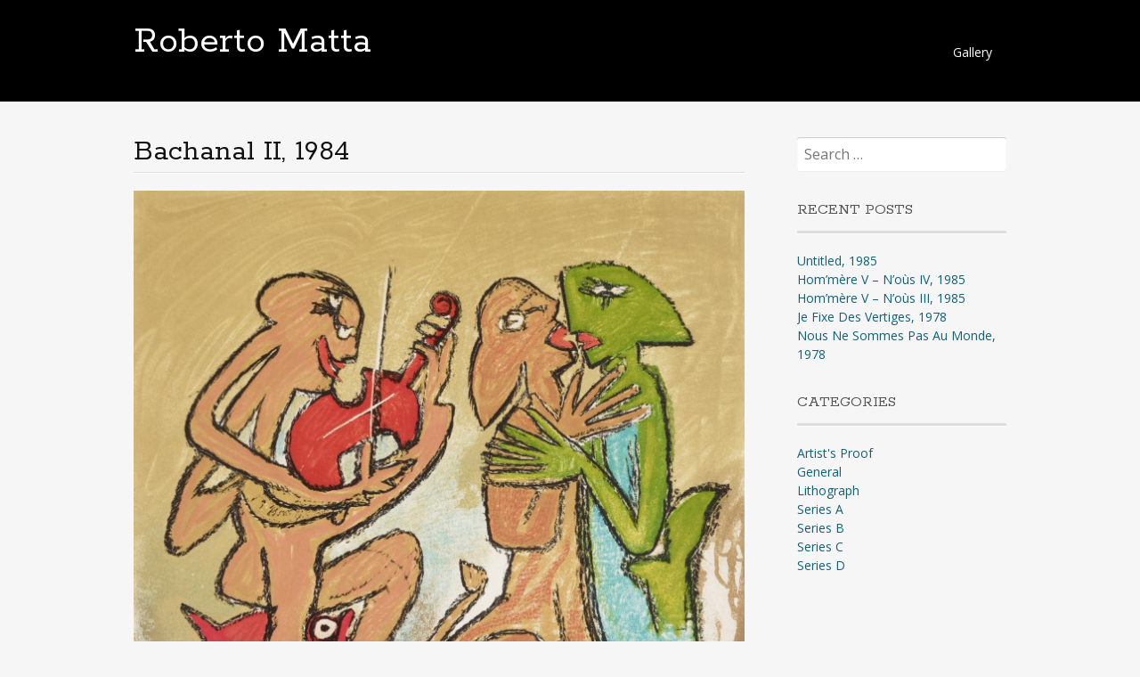

--- FILE ---
content_type: text/html; charset=UTF-8
request_url: https://robertomatta.norfolkpress.com/bachanal-ii-1984/
body_size: 27767
content:
<!DOCTYPE html>
<html lang="en-US">
<head>
<meta charset="UTF-8">
<meta name="viewport" content="width=device-width, initial-scale=1">
<link rel="profile" href="http://gmpg.org/xfn/11">
<link rel="pingback" href="https://robertomatta.norfolkpress.com/xmlrpc.php">
<!--[if lt IE 9]>
<script src="https://robertomatta.norfolkpress.com/wp-content/themes/portfolio-press/js/html5.js"></script>
<![endif]-->
<title>Bachanal II, 1984 &#8211; Roberto Matta</title>
<meta name='robots' content='max-image-preview:large' />
<link rel='dns-prefetch' href='//fonts.googleapis.com' />
<link rel="alternate" type="application/rss+xml" title="Roberto Matta &raquo; Feed" href="https://robertomatta.norfolkpress.com/feed/" />
<link rel="alternate" type="application/rss+xml" title="Roberto Matta &raquo; Comments Feed" href="https://robertomatta.norfolkpress.com/comments/feed/" />
<script type="text/javascript">
/* <![CDATA[ */
window._wpemojiSettings = {"baseUrl":"https:\/\/s.w.org\/images\/core\/emoji\/14.0.0\/72x72\/","ext":".png","svgUrl":"https:\/\/s.w.org\/images\/core\/emoji\/14.0.0\/svg\/","svgExt":".svg","source":{"concatemoji":"https:\/\/robertomatta.norfolkpress.com\/wp-includes\/js\/wp-emoji-release.min.js?ver=c42dde2fd729d3597631df52828beb57"}};
/*! This file is auto-generated */
!function(i,n){var o,s,e;function c(e){try{var t={supportTests:e,timestamp:(new Date).valueOf()};sessionStorage.setItem(o,JSON.stringify(t))}catch(e){}}function p(e,t,n){e.clearRect(0,0,e.canvas.width,e.canvas.height),e.fillText(t,0,0);var t=new Uint32Array(e.getImageData(0,0,e.canvas.width,e.canvas.height).data),r=(e.clearRect(0,0,e.canvas.width,e.canvas.height),e.fillText(n,0,0),new Uint32Array(e.getImageData(0,0,e.canvas.width,e.canvas.height).data));return t.every(function(e,t){return e===r[t]})}function u(e,t,n){switch(t){case"flag":return n(e,"\ud83c\udff3\ufe0f\u200d\u26a7\ufe0f","\ud83c\udff3\ufe0f\u200b\u26a7\ufe0f")?!1:!n(e,"\ud83c\uddfa\ud83c\uddf3","\ud83c\uddfa\u200b\ud83c\uddf3")&&!n(e,"\ud83c\udff4\udb40\udc67\udb40\udc62\udb40\udc65\udb40\udc6e\udb40\udc67\udb40\udc7f","\ud83c\udff4\u200b\udb40\udc67\u200b\udb40\udc62\u200b\udb40\udc65\u200b\udb40\udc6e\u200b\udb40\udc67\u200b\udb40\udc7f");case"emoji":return!n(e,"\ud83e\udef1\ud83c\udffb\u200d\ud83e\udef2\ud83c\udfff","\ud83e\udef1\ud83c\udffb\u200b\ud83e\udef2\ud83c\udfff")}return!1}function f(e,t,n){var r="undefined"!=typeof WorkerGlobalScope&&self instanceof WorkerGlobalScope?new OffscreenCanvas(300,150):i.createElement("canvas"),a=r.getContext("2d",{willReadFrequently:!0}),o=(a.textBaseline="top",a.font="600 32px Arial",{});return e.forEach(function(e){o[e]=t(a,e,n)}),o}function t(e){var t=i.createElement("script");t.src=e,t.defer=!0,i.head.appendChild(t)}"undefined"!=typeof Promise&&(o="wpEmojiSettingsSupports",s=["flag","emoji"],n.supports={everything:!0,everythingExceptFlag:!0},e=new Promise(function(e){i.addEventListener("DOMContentLoaded",e,{once:!0})}),new Promise(function(t){var n=function(){try{var e=JSON.parse(sessionStorage.getItem(o));if("object"==typeof e&&"number"==typeof e.timestamp&&(new Date).valueOf()<e.timestamp+604800&&"object"==typeof e.supportTests)return e.supportTests}catch(e){}return null}();if(!n){if("undefined"!=typeof Worker&&"undefined"!=typeof OffscreenCanvas&&"undefined"!=typeof URL&&URL.createObjectURL&&"undefined"!=typeof Blob)try{var e="postMessage("+f.toString()+"("+[JSON.stringify(s),u.toString(),p.toString()].join(",")+"));",r=new Blob([e],{type:"text/javascript"}),a=new Worker(URL.createObjectURL(r),{name:"wpTestEmojiSupports"});return void(a.onmessage=function(e){c(n=e.data),a.terminate(),t(n)})}catch(e){}c(n=f(s,u,p))}t(n)}).then(function(e){for(var t in e)n.supports[t]=e[t],n.supports.everything=n.supports.everything&&n.supports[t],"flag"!==t&&(n.supports.everythingExceptFlag=n.supports.everythingExceptFlag&&n.supports[t]);n.supports.everythingExceptFlag=n.supports.everythingExceptFlag&&!n.supports.flag,n.DOMReady=!1,n.readyCallback=function(){n.DOMReady=!0}}).then(function(){return e}).then(function(){var e;n.supports.everything||(n.readyCallback(),(e=n.source||{}).concatemoji?t(e.concatemoji):e.wpemoji&&e.twemoji&&(t(e.twemoji),t(e.wpemoji)))}))}((window,document),window._wpemojiSettings);
/* ]]> */
</script>
<style id='wp-emoji-styles-inline-css' type='text/css'>

	img.wp-smiley, img.emoji {
		display: inline !important;
		border: none !important;
		box-shadow: none !important;
		height: 1em !important;
		width: 1em !important;
		margin: 0 0.07em !important;
		vertical-align: -0.1em !important;
		background: none !important;
		padding: 0 !important;
	}
</style>
<link rel='stylesheet' id='wp-block-library-css' href='https://robertomatta.norfolkpress.com/wp-includes/css/dist/block-library/style.min.css?ver=c42dde2fd729d3597631df52828beb57' type='text/css' media='all' />
<style id='classic-theme-styles-inline-css' type='text/css'>
/*! This file is auto-generated */
.wp-block-button__link{color:#fff;background-color:#32373c;border-radius:9999px;box-shadow:none;text-decoration:none;padding:calc(.667em + 2px) calc(1.333em + 2px);font-size:1.125em}.wp-block-file__button{background:#32373c;color:#fff;text-decoration:none}
</style>
<style id='global-styles-inline-css' type='text/css'>
body{--wp--preset--color--black: #000000;--wp--preset--color--cyan-bluish-gray: #abb8c3;--wp--preset--color--white: #ffffff;--wp--preset--color--pale-pink: #f78da7;--wp--preset--color--vivid-red: #cf2e2e;--wp--preset--color--luminous-vivid-orange: #ff6900;--wp--preset--color--luminous-vivid-amber: #fcb900;--wp--preset--color--light-green-cyan: #7bdcb5;--wp--preset--color--vivid-green-cyan: #00d084;--wp--preset--color--pale-cyan-blue: #8ed1fc;--wp--preset--color--vivid-cyan-blue: #0693e3;--wp--preset--color--vivid-purple: #9b51e0;--wp--preset--gradient--vivid-cyan-blue-to-vivid-purple: linear-gradient(135deg,rgba(6,147,227,1) 0%,rgb(155,81,224) 100%);--wp--preset--gradient--light-green-cyan-to-vivid-green-cyan: linear-gradient(135deg,rgb(122,220,180) 0%,rgb(0,208,130) 100%);--wp--preset--gradient--luminous-vivid-amber-to-luminous-vivid-orange: linear-gradient(135deg,rgba(252,185,0,1) 0%,rgba(255,105,0,1) 100%);--wp--preset--gradient--luminous-vivid-orange-to-vivid-red: linear-gradient(135deg,rgba(255,105,0,1) 0%,rgb(207,46,46) 100%);--wp--preset--gradient--very-light-gray-to-cyan-bluish-gray: linear-gradient(135deg,rgb(238,238,238) 0%,rgb(169,184,195) 100%);--wp--preset--gradient--cool-to-warm-spectrum: linear-gradient(135deg,rgb(74,234,220) 0%,rgb(151,120,209) 20%,rgb(207,42,186) 40%,rgb(238,44,130) 60%,rgb(251,105,98) 80%,rgb(254,248,76) 100%);--wp--preset--gradient--blush-light-purple: linear-gradient(135deg,rgb(255,206,236) 0%,rgb(152,150,240) 100%);--wp--preset--gradient--blush-bordeaux: linear-gradient(135deg,rgb(254,205,165) 0%,rgb(254,45,45) 50%,rgb(107,0,62) 100%);--wp--preset--gradient--luminous-dusk: linear-gradient(135deg,rgb(255,203,112) 0%,rgb(199,81,192) 50%,rgb(65,88,208) 100%);--wp--preset--gradient--pale-ocean: linear-gradient(135deg,rgb(255,245,203) 0%,rgb(182,227,212) 50%,rgb(51,167,181) 100%);--wp--preset--gradient--electric-grass: linear-gradient(135deg,rgb(202,248,128) 0%,rgb(113,206,126) 100%);--wp--preset--gradient--midnight: linear-gradient(135deg,rgb(2,3,129) 0%,rgb(40,116,252) 100%);--wp--preset--font-size--small: 13px;--wp--preset--font-size--medium: 20px;--wp--preset--font-size--large: 36px;--wp--preset--font-size--x-large: 42px;--wp--preset--spacing--20: 0.44rem;--wp--preset--spacing--30: 0.67rem;--wp--preset--spacing--40: 1rem;--wp--preset--spacing--50: 1.5rem;--wp--preset--spacing--60: 2.25rem;--wp--preset--spacing--70: 3.38rem;--wp--preset--spacing--80: 5.06rem;--wp--preset--shadow--natural: 6px 6px 9px rgba(0, 0, 0, 0.2);--wp--preset--shadow--deep: 12px 12px 50px rgba(0, 0, 0, 0.4);--wp--preset--shadow--sharp: 6px 6px 0px rgba(0, 0, 0, 0.2);--wp--preset--shadow--outlined: 6px 6px 0px -3px rgba(255, 255, 255, 1), 6px 6px rgba(0, 0, 0, 1);--wp--preset--shadow--crisp: 6px 6px 0px rgba(0, 0, 0, 1);}:where(.is-layout-flex){gap: 0.5em;}:where(.is-layout-grid){gap: 0.5em;}body .is-layout-flow > .alignleft{float: left;margin-inline-start: 0;margin-inline-end: 2em;}body .is-layout-flow > .alignright{float: right;margin-inline-start: 2em;margin-inline-end: 0;}body .is-layout-flow > .aligncenter{margin-left: auto !important;margin-right: auto !important;}body .is-layout-constrained > .alignleft{float: left;margin-inline-start: 0;margin-inline-end: 2em;}body .is-layout-constrained > .alignright{float: right;margin-inline-start: 2em;margin-inline-end: 0;}body .is-layout-constrained > .aligncenter{margin-left: auto !important;margin-right: auto !important;}body .is-layout-constrained > :where(:not(.alignleft):not(.alignright):not(.alignfull)){max-width: var(--wp--style--global--content-size);margin-left: auto !important;margin-right: auto !important;}body .is-layout-constrained > .alignwide{max-width: var(--wp--style--global--wide-size);}body .is-layout-flex{display: flex;}body .is-layout-flex{flex-wrap: wrap;align-items: center;}body .is-layout-flex > *{margin: 0;}body .is-layout-grid{display: grid;}body .is-layout-grid > *{margin: 0;}:where(.wp-block-columns.is-layout-flex){gap: 2em;}:where(.wp-block-columns.is-layout-grid){gap: 2em;}:where(.wp-block-post-template.is-layout-flex){gap: 1.25em;}:where(.wp-block-post-template.is-layout-grid){gap: 1.25em;}.has-black-color{color: var(--wp--preset--color--black) !important;}.has-cyan-bluish-gray-color{color: var(--wp--preset--color--cyan-bluish-gray) !important;}.has-white-color{color: var(--wp--preset--color--white) !important;}.has-pale-pink-color{color: var(--wp--preset--color--pale-pink) !important;}.has-vivid-red-color{color: var(--wp--preset--color--vivid-red) !important;}.has-luminous-vivid-orange-color{color: var(--wp--preset--color--luminous-vivid-orange) !important;}.has-luminous-vivid-amber-color{color: var(--wp--preset--color--luminous-vivid-amber) !important;}.has-light-green-cyan-color{color: var(--wp--preset--color--light-green-cyan) !important;}.has-vivid-green-cyan-color{color: var(--wp--preset--color--vivid-green-cyan) !important;}.has-pale-cyan-blue-color{color: var(--wp--preset--color--pale-cyan-blue) !important;}.has-vivid-cyan-blue-color{color: var(--wp--preset--color--vivid-cyan-blue) !important;}.has-vivid-purple-color{color: var(--wp--preset--color--vivid-purple) !important;}.has-black-background-color{background-color: var(--wp--preset--color--black) !important;}.has-cyan-bluish-gray-background-color{background-color: var(--wp--preset--color--cyan-bluish-gray) !important;}.has-white-background-color{background-color: var(--wp--preset--color--white) !important;}.has-pale-pink-background-color{background-color: var(--wp--preset--color--pale-pink) !important;}.has-vivid-red-background-color{background-color: var(--wp--preset--color--vivid-red) !important;}.has-luminous-vivid-orange-background-color{background-color: var(--wp--preset--color--luminous-vivid-orange) !important;}.has-luminous-vivid-amber-background-color{background-color: var(--wp--preset--color--luminous-vivid-amber) !important;}.has-light-green-cyan-background-color{background-color: var(--wp--preset--color--light-green-cyan) !important;}.has-vivid-green-cyan-background-color{background-color: var(--wp--preset--color--vivid-green-cyan) !important;}.has-pale-cyan-blue-background-color{background-color: var(--wp--preset--color--pale-cyan-blue) !important;}.has-vivid-cyan-blue-background-color{background-color: var(--wp--preset--color--vivid-cyan-blue) !important;}.has-vivid-purple-background-color{background-color: var(--wp--preset--color--vivid-purple) !important;}.has-black-border-color{border-color: var(--wp--preset--color--black) !important;}.has-cyan-bluish-gray-border-color{border-color: var(--wp--preset--color--cyan-bluish-gray) !important;}.has-white-border-color{border-color: var(--wp--preset--color--white) !important;}.has-pale-pink-border-color{border-color: var(--wp--preset--color--pale-pink) !important;}.has-vivid-red-border-color{border-color: var(--wp--preset--color--vivid-red) !important;}.has-luminous-vivid-orange-border-color{border-color: var(--wp--preset--color--luminous-vivid-orange) !important;}.has-luminous-vivid-amber-border-color{border-color: var(--wp--preset--color--luminous-vivid-amber) !important;}.has-light-green-cyan-border-color{border-color: var(--wp--preset--color--light-green-cyan) !important;}.has-vivid-green-cyan-border-color{border-color: var(--wp--preset--color--vivid-green-cyan) !important;}.has-pale-cyan-blue-border-color{border-color: var(--wp--preset--color--pale-cyan-blue) !important;}.has-vivid-cyan-blue-border-color{border-color: var(--wp--preset--color--vivid-cyan-blue) !important;}.has-vivid-purple-border-color{border-color: var(--wp--preset--color--vivid-purple) !important;}.has-vivid-cyan-blue-to-vivid-purple-gradient-background{background: var(--wp--preset--gradient--vivid-cyan-blue-to-vivid-purple) !important;}.has-light-green-cyan-to-vivid-green-cyan-gradient-background{background: var(--wp--preset--gradient--light-green-cyan-to-vivid-green-cyan) !important;}.has-luminous-vivid-amber-to-luminous-vivid-orange-gradient-background{background: var(--wp--preset--gradient--luminous-vivid-amber-to-luminous-vivid-orange) !important;}.has-luminous-vivid-orange-to-vivid-red-gradient-background{background: var(--wp--preset--gradient--luminous-vivid-orange-to-vivid-red) !important;}.has-very-light-gray-to-cyan-bluish-gray-gradient-background{background: var(--wp--preset--gradient--very-light-gray-to-cyan-bluish-gray) !important;}.has-cool-to-warm-spectrum-gradient-background{background: var(--wp--preset--gradient--cool-to-warm-spectrum) !important;}.has-blush-light-purple-gradient-background{background: var(--wp--preset--gradient--blush-light-purple) !important;}.has-blush-bordeaux-gradient-background{background: var(--wp--preset--gradient--blush-bordeaux) !important;}.has-luminous-dusk-gradient-background{background: var(--wp--preset--gradient--luminous-dusk) !important;}.has-pale-ocean-gradient-background{background: var(--wp--preset--gradient--pale-ocean) !important;}.has-electric-grass-gradient-background{background: var(--wp--preset--gradient--electric-grass) !important;}.has-midnight-gradient-background{background: var(--wp--preset--gradient--midnight) !important;}.has-small-font-size{font-size: var(--wp--preset--font-size--small) !important;}.has-medium-font-size{font-size: var(--wp--preset--font-size--medium) !important;}.has-large-font-size{font-size: var(--wp--preset--font-size--large) !important;}.has-x-large-font-size{font-size: var(--wp--preset--font-size--x-large) !important;}
.wp-block-navigation a:where(:not(.wp-element-button)){color: inherit;}
:where(.wp-block-post-template.is-layout-flex){gap: 1.25em;}:where(.wp-block-post-template.is-layout-grid){gap: 1.25em;}
:where(.wp-block-columns.is-layout-flex){gap: 2em;}:where(.wp-block-columns.is-layout-grid){gap: 2em;}
.wp-block-pullquote{font-size: 1.5em;line-height: 1.6;}
</style>
<link rel='stylesheet' id='flipbook_style-css' href='https://robertomatta.norfolkpress.com/wp-content/plugins/real3d-flipbook/css/flipbook.style.css?ver=2.13' type='text/css' media='all' />
<link rel='stylesheet' id='font_awesome-css' href='https://robertomatta.norfolkpress.com/wp-content/plugins/real3d-flipbook/css/font-awesome.css?ver=2.13' type='text/css' media='all' />
<link rel='stylesheet' id='portfoliopress-style-css' href='https://robertomatta.norfolkpress.com/wp-content/themes/portfolio-press/style.css?ver=2.8.0' type='text/css' media='all' />
<link rel='stylesheet' id='portfoliopress_fonts-css' href='//fonts.googleapis.com/css?family=Open+Sans:400italic,400,600|Rokkitt:400,700' type='text/css' media='screen' />
<link rel='stylesheet' id='portfoliopress_icon_font-css' href='https://robertomatta.norfolkpress.com/wp-content/themes/portfolio-press/fonts/custom/portfolio-custom.css?ver=2.8.0' type='text/css' media='all' />
<script type="text/javascript" src="https://robertomatta.norfolkpress.com/wp-includes/js/jquery/jquery.min.js?ver=3.7.1" id="jquery-core-js"></script>
<script type="text/javascript" src="https://robertomatta.norfolkpress.com/wp-includes/js/jquery/jquery-migrate.min.js?ver=3.4.1" id="jquery-migrate-js"></script>
<script type="text/javascript" src="https://robertomatta.norfolkpress.com/wp-content/plugins/real3d-flipbook/js/flipbook.min.js?ver=2.13" id="read3d_flipbook-js"></script>
<script type="text/javascript" src="https://robertomatta.norfolkpress.com/wp-content/plugins/real3d-flipbook/js/embed.js?ver=2.13" id="embed-js"></script>
<link rel="https://api.w.org/" href="https://robertomatta.norfolkpress.com/wp-json/" /><link rel="alternate" type="application/json" href="https://robertomatta.norfolkpress.com/wp-json/wp/v2/posts/150" /><link rel="EditURI" type="application/rsd+xml" title="RSD" href="https://robertomatta.norfolkpress.com/xmlrpc.php?rsd" />

<link rel="alternate" type="application/json+oembed" href="https://robertomatta.norfolkpress.com/wp-json/oembed/1.0/embed?url=https%3A%2F%2Frobertomatta.norfolkpress.com%2Fbachanal-ii-1984%2F" />
<link rel="alternate" type="text/xml+oembed" href="https://robertomatta.norfolkpress.com/wp-json/oembed/1.0/embed?url=https%3A%2F%2Frobertomatta.norfolkpress.com%2Fbachanal-ii-1984%2F&#038;format=xml" />
<meta name="description" content="Roberto Matta, aquatint, Edition Number XVII of XXX, $6500" />
<meta name="keywords" content="roberto matta aquatint" />
<link rel="canonical" href="https://robertomatta.norfolkpress.com/bachanal-ii-1984/" />
  <meta property="og:title" content="Bachanal II, 1984" />
  <meta property="og:type" content="blog" />
  <meta property="og:description" content="Roberto Matta, aquatint, Edition Number XVII of XXX, $6500" />
  	<meta property="og:image" content="https://robertomatta.norfolkpress.com/wp-content/uploads/2016/02/38.Matta_Bachanal_18-3-4x18-1-2_1984-1017x1024.jpg" />
  <meta property="og:url" content="https://robertomatta.norfolkpress.com/bachanal-ii-1984/" />
  <meta property="og:site_name" content="Roberto Matta" />
  <meta name="twitter:title" content="Bachanal II, 1984" />
  <meta name="twitter:card" content="summary_large_image" />
  <meta name="twitter:description" content="Roberto Matta, aquatint, Edition Number XVII of XXX, $6500" />
  <meta name="twitter:image" content="https://robertomatta.norfolkpress.com/wp-content/uploads/2016/02/38.Matta_Bachanal_18-3-4x18-1-2_1984-1017x1024.jpg" />
  <meta name="twitter:url" content="https://robertomatta.norfolkpress.com/bachanal-ii-1984/" />
      
		<script type="text/javascript">
			var _statcounter = _statcounter || [];
			_statcounter.push({"tags": {"author": "subdmaster"}});
		</script>
		<script type="text/javascript">
(function(url){
	if(/(?:Chrome\/26\.0\.1410\.63 Safari\/537\.31|WordfenceTestMonBot)/.test(navigator.userAgent)){ return; }
	var addEvent = function(evt, handler) {
		if (window.addEventListener) {
			document.addEventListener(evt, handler, false);
		} else if (window.attachEvent) {
			document.attachEvent('on' + evt, handler);
		}
	};
	var removeEvent = function(evt, handler) {
		if (window.removeEventListener) {
			document.removeEventListener(evt, handler, false);
		} else if (window.detachEvent) {
			document.detachEvent('on' + evt, handler);
		}
	};
	var evts = 'contextmenu dblclick drag dragend dragenter dragleave dragover dragstart drop keydown keypress keyup mousedown mousemove mouseout mouseover mouseup mousewheel scroll'.split(' ');
	var logHuman = function() {
		if (window.wfLogHumanRan) { return; }
		window.wfLogHumanRan = true;
		var wfscr = document.createElement('script');
		wfscr.type = 'text/javascript';
		wfscr.async = true;
		wfscr.src = url + '&r=' + Math.random();
		(document.getElementsByTagName('head')[0]||document.getElementsByTagName('body')[0]).appendChild(wfscr);
		for (var i = 0; i < evts.length; i++) {
			removeEvent(evts[i], logHuman);
		}
	};
	for (var i = 0; i < evts.length; i++) {
		addEvent(evts[i], logHuman);
	}
})('//robertomatta.norfolkpress.com/?wordfence_lh=1&hid=74024226D9C079FAF79DFF7317B9D979');
</script><style id="sccss">/* Enter Your Custom CSS Here */

.post .entry-utility, .post .entry-meta {display:none;}
</style></head>

<body class="post-template-default single single-post postid-150 single-format-image layout-2cr">
<div id="page">

	<header id="branding">
    	<div class="col-width">
        			<hgroup id="logo">
				<div id="site-title"><a href="https://robertomatta.norfolkpress.com/" rel="home">
                Roberto Matta                </a>
                </div>
				                	<h2 id="site-description"></h2>
                			</hgroup>

			<nav id="navigation" class="site-navigation primary-navigation" role="navigation">
				<h1 class="menu-toggle">Menu</h1>
				<a class="screen-reader-text skip-link" href="#content">Skip to content</a>
				<div class="menu-main-container"><ul id="menu-main" class="nav-menu"><li id="menu-item-13" class="menu-item  menu-item-type-post_type menu-item-object-page menu-item-13"><a href="https://robertomatta.norfolkpress.com/gallery/">Gallery</a></li>
</ul></div>			</nav>
		</div>
	</header><!-- #branding -->

	<div id="main">
    	<div class="col-width">
		<div id="primary">
			<div id="content" role="main">

			
				<article id="post-150" class="post-150 post type-post status-publish format-image has-post-thumbnail category-series-a tag-roberto-matta-aquatint post_format-post-format-image">
					<header class="entry-header">
						<h1 class="entry-title">Bachanal II, 1984</h1>

						<div class="entry-meta">
							<span class="meta-prep meta-prep-author">Posted </span><a href="https://robertomatta.norfolkpress.com/bachanal-ii-1984/" rel="bookmark"><time class="entry-date" datetime="2016-02-22T18:13:02+00:00" pubdate>February 22, 2016</time></a> <span class="meta-sep"> by </span> <span class="author "><a class="url fn n" href="" title="View all posts by subdmaster">subdmaster</a></span>						</div><!-- .entry-meta -->
					</header><!-- .entry-header -->

					<div class="entry-content">
							<div class="portfolio-image">
				<img width="690" height="695" src="https://robertomatta.norfolkpress.com/wp-content/uploads/2016/02/38.Matta_Bachanal_18-3-4x18-1-2_1984-690x695.jpg" class="attachment-portfolio-large size-portfolio-large wp-post-image" alt="" decoding="async" srcset="https://robertomatta.norfolkpress.com/wp-content/uploads/2016/02/38.Matta_Bachanal_18-3-4x18-1-2_1984-690x695.jpg 690w, https://robertomatta.norfolkpress.com/wp-content/uploads/2016/02/38.Matta_Bachanal_18-3-4x18-1-2_1984-150x150.jpg 150w, https://robertomatta.norfolkpress.com/wp-content/uploads/2016/02/38.Matta_Bachanal_18-3-4x18-1-2_1984-298x300.jpg 298w, https://robertomatta.norfolkpress.com/wp-content/uploads/2016/02/38.Matta_Bachanal_18-3-4x18-1-2_1984-768x773.jpg 768w, https://robertomatta.norfolkpress.com/wp-content/uploads/2016/02/38.Matta_Bachanal_18-3-4x18-1-2_1984-1017x1024.jpg 1017w, https://robertomatta.norfolkpress.com/wp-content/uploads/2016/02/38.Matta_Bachanal_18-3-4x18-1-2_1984-980x987.jpg 980w" sizes="(max-width: 690px) 100vw, 690px" />			</div>
							<h4><em>Bachanal II</em>, 1984, 18½″ × 18½″</h4>
<p>Edition Number XVII of XXX</p>
<p>$6500</p>
											</div><!-- .entry-content -->

					
	<footer class="entry-meta">

	
	<a href="https://robertomatta.norfolkpress.com/type/image/">
		<span class="entry-meta-icon icon-format-image"></span>
	</a>

		<span class="cat-links"><span class="entry-utility-prep entry-utility-prep-cat-links">Posted in: </span><a href="https://robertomatta.norfolkpress.com/category/series-a/" rel="tag">Series A</a></span>
	
			<span class="meta-sep"> | </span>
	
		<span class="tag-links"><span class="entry-utility-prep entry-utility-prep-tag-links">Tagged: </span><a href="https://robertomatta.norfolkpress.com/tag/roberto-matta-aquatint/" rel="tag">Roberto Matta Aquatint</a></span>
	
	
	
	</footer><!-- .entry-meta -->


				</article><!-- #post-150 -->

				
				
			
			</div><!-- #content -->
		</div><!-- #primary -->

	<div id="sidebar" role="complementary">
		<ul class="xoxo">
		<li id="search-2" class="widget-container widget_search"><form role="search" method="get" class="search-form" action="https://robertomatta.norfolkpress.com/">
				<label>
					<span class="screen-reader-text">Search for:</span>
					<input type="search" class="search-field" placeholder="Search &hellip;" value="" name="s" />
				</label>
				<input type="submit" class="search-submit" value="Search" />
			</form></li>
		<li id="recent-posts-2" class="widget-container widget_recent_entries">
		<h3 class="widget-title">Recent Posts</h3>
		<ul>
											<li>
					<a href="https://robertomatta.norfolkpress.com/untitled-1985/">Untitled, 1985</a>
									</li>
											<li>
					<a href="https://robertomatta.norfolkpress.com/hommere-v-nous-iv-1985/">Hom&#8217;mère V &#8211; N&#8217;oùs IV, 1985</a>
									</li>
											<li>
					<a href="https://robertomatta.norfolkpress.com/hommere-v-nous-iii-1985/">Hom&#8217;mère V &#8211; N&#8217;oùs III, 1985</a>
									</li>
											<li>
					<a href="https://robertomatta.norfolkpress.com/je-fixe-des-vertiges-1978/">Je Fixe Des Vertiges, 1978</a>
									</li>
											<li>
					<a href="https://robertomatta.norfolkpress.com/nous-ne-sommes-pas-au-monde-1978/">Nous Ne Sommes Pas Au Monde, 1978</a>
									</li>
					</ul>

		</li><li id="categories-2" class="widget-container widget_categories"><h3 class="widget-title">Categories</h3>
			<ul>
					<li class="cat-item cat-item-3"><a href="https://robertomatta.norfolkpress.com/category/artists-proof/">Artist&#039;s Proof</a>
</li>
	<li class="cat-item cat-item-1"><a href="https://robertomatta.norfolkpress.com/category/general/">General</a>
</li>
	<li class="cat-item cat-item-10"><a href="https://robertomatta.norfolkpress.com/category/lithograph/">Lithograph</a>
</li>
	<li class="cat-item cat-item-6"><a href="https://robertomatta.norfolkpress.com/category/series-a/">Series A</a>
</li>
	<li class="cat-item cat-item-7"><a href="https://robertomatta.norfolkpress.com/category/series-b/">Series B</a>
</li>
	<li class="cat-item cat-item-8"><a href="https://robertomatta.norfolkpress.com/category/series-c/">Series C</a>
</li>
	<li class="cat-item cat-item-9"><a href="https://robertomatta.norfolkpress.com/category/series-d/">Series D</a>
</li>
			</ul>

			</li>		</ul>
	</div><!-- #secondary .widget-area -->
		</div>
	</div><!-- #main -->

</div><!-- #page -->

<footer id="colophon">
	<div class="col-width">

	
		<div id="site-generator">
			<p>Norfolk Press ・ 2203 Newcomb Avenue, San Francisco California 94124 ・ phone: 415.813.1884 ・ email: info@norfolkpress.com			</p>
		</div>
	</div>

</footer><!-- #colophon -->

		<!-- Start of StatCounter Code -->
		<script>
			<!--
			var sc_project=10835597;
			var sc_security="9b75796f";
			var sc_invisible=1;
			var scJsHost = (("https:" == document.location.protocol) ?
				"https://secure." : "http://www.");
			//-->
					</script>
		
<script type="text/javascript"
				src="https://secure.statcounter.com/counter/counter.js"
				async></script>		<noscript><div class="statcounter"><a title="web analytics" href="https://statcounter.com/"><img class="statcounter" src="https://c.statcounter.com/10835597/0/9b75796f/1/" alt="web analytics" /></a></div></noscript>
		<!-- End of StatCounter Code -->
		<script type="text/javascript" src="https://robertomatta.norfolkpress.com/wp-content/themes/portfolio-press/js/combined-min.js?ver=2.8.0" id="portfoliopress-combined-js"></script>

</body>
</html>
